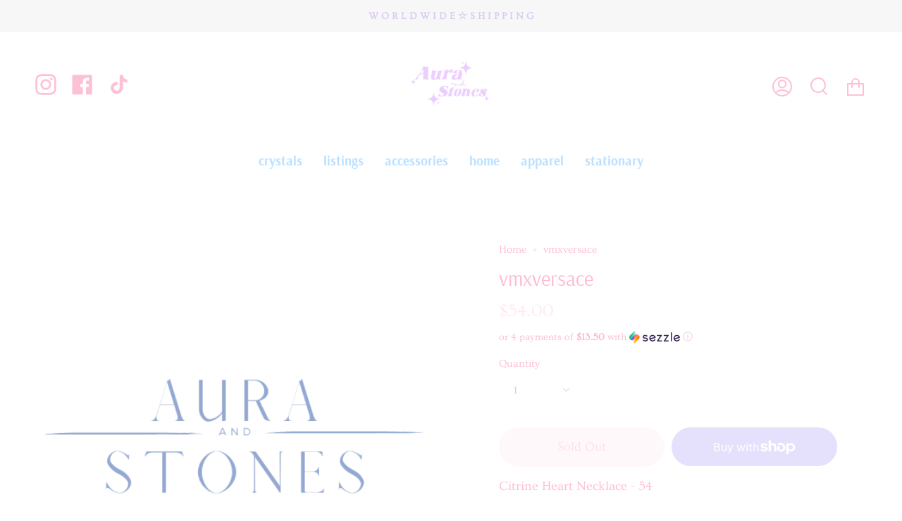

--- FILE ---
content_type: text/css
request_url: https://www.auraandstones.com/cdn/shop/t/3/assets/font-settings.css?v=88772355774620577511759332394
body_size: -66
content:
@font-face{font-family:Arsenal;font-weight:400;font-style:normal;font-display:swap;src:url(//www.auraandstones.com/cdn/fonts/arsenal/arsenal_n4.51305299cd12b61bc0400367405b80442269043d.woff2?h1=YXVyYWFuZHN0b25lcy5jb20&h2=YXVyYWFuZHN0b25lcy1jb20uYWNjb3VudC5teXNob3BpZnkuY29t&hmac=231cfff6cc734dd8755aa2ae703f45faf888405d8ff237cf1d4d640820174932) format("woff2"),url(//www.auraandstones.com/cdn/fonts/arsenal/arsenal_n4.93261dd112afca16489c9f1c0d423ccd8a12c0a3.woff?h1=YXVyYWFuZHN0b25lcy5jb20&h2=YXVyYWFuZHN0b25lcy1jb20uYWNjb3VudC5teXNob3BpZnkuY29t&hmac=d7fda38f4efb7d8a9f018af8aa8cadd6aec1ded049506df35302fec760de01ef) format("woff")}@font-face{font-family:Ovo;font-weight:400;font-style:normal;font-display:swap;src:url(//www.auraandstones.com/cdn/fonts/ovo/ovo_n4.cbcdfe6a371e62394cce345894111238d5c755fe.woff2?h1=YXVyYWFuZHN0b25lcy5jb20&h2=YXVyYWFuZHN0b25lcy1jb20uYWNjb3VudC5teXNob3BpZnkuY29t&hmac=30c80924ac2d0efba0190a7fb9a6dfe26ea3fc76e89b06bcf549f88ca96d5ad5) format("woff2"),url(//www.auraandstones.com/cdn/fonts/ovo/ovo_n4.45d7366896f09aaf8686b8a5de287b8fbe74e5ee.woff?h1=YXVyYWFuZHN0b25lcy5jb20&h2=YXVyYWFuZHN0b25lcy1jb20uYWNjb3VudC5teXNob3BpZnkuY29t&hmac=84a835bcdd3cb454b00ddd4355ad0e5bc5398e913bd516c2d01688267a23dac0) format("woff")}@font-face{font-family:Arsenal;font-weight:700;font-style:normal;font-display:swap;src:url(//www.auraandstones.com/cdn/fonts/arsenal/arsenal_n7.b8ea19d86b9bba98cc9a198b466ecccc0ab59df3.woff2?h1=YXVyYWFuZHN0b25lcy5jb20&h2=YXVyYWFuZHN0b25lcy1jb20uYWNjb3VudC5teXNob3BpZnkuY29t&hmac=0c3826abb9383e73258e89a11e59e2dbdfeb46715e287ec78ebb26b4d95dc0d4) format("woff2"),url(//www.auraandstones.com/cdn/fonts/arsenal/arsenal_n7.3a6418f4cec1cb308392f5f2db9d69ca5fcc2a56.woff?h1=YXVyYWFuZHN0b25lcy5jb20&h2=YXVyYWFuZHN0b25lcy1jb20uYWNjb3VudC5teXNob3BpZnkuY29t&hmac=fad7c30c4e63bde976273c62ea3617f54b4861b5b3830e7357ec2a6d6f0012be) format("woff")}
/*# sourceMappingURL=/cdn/shop/t/3/assets/font-settings.css.map?v=88772355774620577511759332394 */
